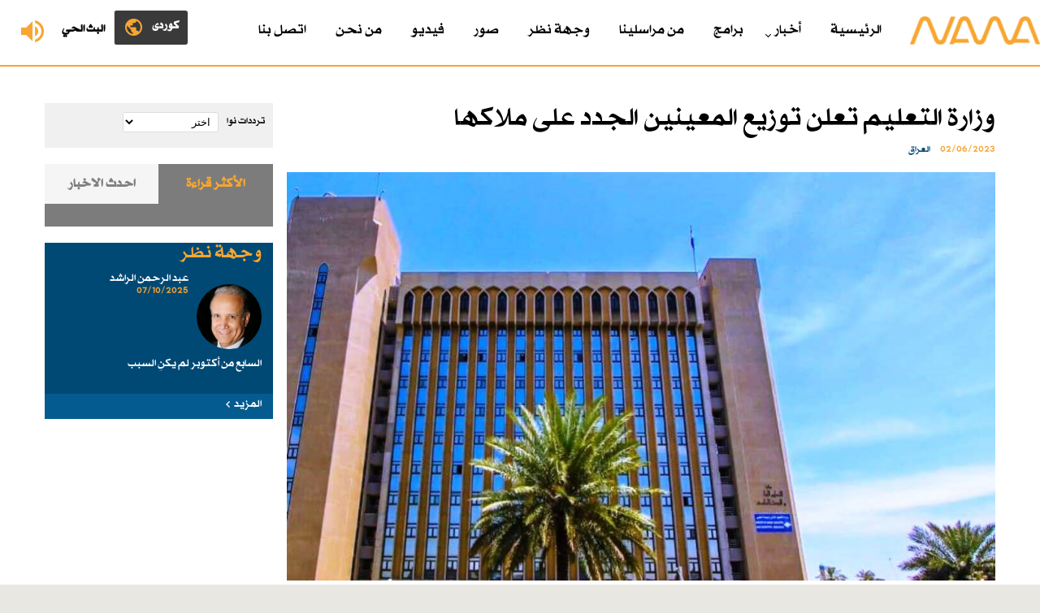

--- FILE ---
content_type: text/html; charset=utf-8
request_url: https://www.radionawa.com/all-detail.aspx?Jimare=34569
body_size: 8857
content:

<!DOCTYPE html PUBLIC "-//W3C//DTD XHTML 1.0 Transitional//EN" "http://www.w3.org/TR/xhtml1/DTD/xhtml1-transitional.dtd">
<html xmlns="http://www.w3.org/1999/xhtml">
<head><meta content="text/html; charset=utf-8" http-equiv="Content-Type" /><title>
	وزارة التعليم تعلن توزيع المعينين الجدد على ملاكها
</title>
            <meta content="نوا مؤسسة إعلامية مستقلة، تديرها شركة نوا للإعلام والطباعة والنشر، تأسست في الاول من كانون الثاني 2005" name="description" />
    <meta name="keywords" content="کردستان ، عیراق،راديو ،نوا ">
        <meta content="initial-scale=1.0, width=device-width, maximum-scale=1.0, user-scalable=no" name="viewport" /><link href="wene/favicon.ico" rel="shortcut icon" type="image/x-icon" /><link href="wene/stylesheet.css" rel="stylesheet" type="text/css" />
<script src="SpryAssets/SpryTabbedPanels.js" type="text/javascript"></script>
    <script src="https://code.jquery.com/jquery-3.1.1.min.js" type="text/javascript"></script>


<meta property="og:title" content="وزارة التعليم تعلن توزيع المعينين الجدد على ملاكها" /><meta property="og:type" content="article" /><link href="https://image.radionawa.com/root/root/images/8262023_upload_1640510644_22129404.jpeg" rel="image_src" /><meta property="og:url" content="https://www.radionawa.com/all-detail.aspx?jimare=34569" /><meta property="og:image" content="https://image.radionawa.com/root/root/images/8262023_upload_1640510644_22129404.jpeg" /><meta property="og:image:width" content="1200" /><meta property="og:image:height" content="568" /><meta name="description" content="وزارة التعليم تعلن توزيع المعينين الجدد على ملاكها" /><meta name="keywords" content="وزارة التعليم تعلن توزيع المعينين الجدد على ملاكها" /></head>

<body>
<form method="post" action="./all-detail.aspx?Jimare=34569" id="ctl01">
<div class="aspNetHidden">
<input type="hidden" name="__EVENTTARGET" id="__EVENTTARGET" value="" />
<input type="hidden" name="__EVENTARGUMENT" id="__EVENTARGUMENT" value="" />
<input type="hidden" name="__LASTFOCUS" id="__LASTFOCUS" value="" />
<input type="hidden" name="__VIEWSTATE" id="__VIEWSTATE" value="/[base64]/Yp9iqIAoxMy8xMC8yMDI1ZAICD2QWAmYPFQQFNDI3MDMmcm9vdC9pbWFnZXMvODEyMTAyMDI1XzU0MjVlMDUxNzhfOC5qcGe0AdmD2YjYsdiv2LPYqtin2YYg2KrZiNmC2Lkg2LnZgtivINiq2YbZgdmK2LAg2YXYtNix2YjYuSAi2K/[base64]/[base64]/[base64]/ZiNix2Yog2KfZhNi52LHYp9mC2Yog2KfZhNmF2YXYqtin2LIg2KjYqtiz2Lkg2YXYqNin2LHZitin2Kog2K3Yp9mB2YTYqSDYqNin2YTZhdmG2KfZgdiz2KkgCjEyLzEwLzIwMjVkAgQPZBYEZg8VAQU0MjcwM2QCAQ8VArQB2YPZiNix2K/[base64]/[base64]/[base64]/GW660quE84EUTr15FMKQwLlZ/tEcmT9KoeBBeqIA==" />
</div>

<script type="text/javascript">
//<![CDATA[
var theForm = document.forms['ctl01'];
if (!theForm) {
    theForm = document.ctl01;
}
function __doPostBack(eventTarget, eventArgument) {
    if (!theForm.onsubmit || (theForm.onsubmit() != false)) {
        theForm.__EVENTTARGET.value = eventTarget;
        theForm.__EVENTARGUMENT.value = eventArgument;
        theForm.submit();
    }
}
//]]>
</script>


<script src="/WebResource.axd?d=GHmRkLaDqlpLuuvZbMHxAWZ3CdpXjnD-zxL4JPEsdhpexAyyl7mfG9cexB0m-POTQYOMYf-suzn3ouJV_w6qvbjKn4cWHwUZ-OoW5ZYYga41&amp;t=638901526312636832" type="text/javascript"></script>


<script src="/ScriptResource.axd?d=0SKd2ihRBsXS-TKbnuMeAF2kfv8bW_621W4E3f0OLnnFPbVmY_FVwssu8bMIN8fSLgaRSzSJJ5N4W0uT2NG0qMXx21catdrLauRLBK38cmysY6jmatke-mFi0Y-GfVWALFZVoLKAhXwYEvENz36T2A2&amp;t=51e37521" type="text/javascript"></script>
<script src="/ScriptResource.axd?d=UUWNg-SaqD6d0JLjvlyJ5mFg7wZvrBJcvHexlG41Jn-ca9ijgKu3aa3n_ouoYLhjDlxZhPaJzf6FIu_SPnvgW0WzZruqixGSMo6q2f7gXIIaI3AeJ4SGfCgkkn36on9v_5WAwJZSlfsUbvMaO_n-CQ2&amp;t=51e37521" type="text/javascript"></script>
<div class="aspNetHidden">

	<input type="hidden" name="__VIEWSTATEGENERATOR" id="__VIEWSTATEGENERATOR" value="6D09192B" />
	<input type="hidden" name="__EVENTVALIDATION" id="__EVENTVALIDATION" value="/wEdAAarMXWZkNv2pcD3hUlNf/8ReKtxYdoZ5hIiP32lTVPGHJZDYVHnSSy5+Joan02Uc2UPAavoTpcmozClAYMHJ7l/eFnzY57hA3ISZGAeWYetpBjIO8tZVvC8D1U+PgAYLELNZCcaz/eKpqZB5xtoxhC+G/WCCDMe7fpgwUXVjZQqBA==" />
</div>
<div class="header">
	<div class="logo">
		<a href="Default.aspx"><img alt="" src="wene/logo.png" /></a></div>
	 




    <div class="live" id="btn">
        

        <a href="Live.aspx" target="_blank">

            <img style="border:0px" alt="" src="wene/live.png" /><span>البث الحي</span>


        </a>
       

    </div>




           <div class="lang">
              <a href="/ku"><img alt="" src="wene/lang.png" /><span>کوردی </span></a>
       </div>








	<div class="menu">
		<div id="cssmenu">
			<ul>

                 <li><a href="Arabic.aspx">الرئیسیة </a></li>

				<li><a href="#link">أخبار </a>
				<ul>
					<li><a href="Babetekan.aspx?Babet=1">العراق  </a></li>
					<li><a href="Babetekan.aspx?Babet=2">العالم </a></li>
					<li><a href="Babetekan.aspx?Babet=3">رياضة</a></li>
					<li><a href="Babetekan.aspx?Babet=4">منوعات </a></li>
				</ul>
				</li>
				<li><a href="Show.aspx">برامج </a></li>
				<li><a href="Report.aspx?Babet=5">من مراسلينا   </a></li>
				<li><a href="Wtar.aspx">وجهة نظر</a></li>
				<li><a href="Photos.aspx">صور</a></li>
				<li><a href="Videos.aspx">فيديو</a></li>
				<li><a href="About.aspx?Jimare=1">من نحن</a></li>
				<li><a href="About.aspx?Jimare=2">اتصل بنا</a></li>
			</ul>
		</div>
	</div>
</div>




<div class="clearfix"></div>


 
    
 





     <script type="text/javascript">
//<![CDATA[
Sys.WebForms.PageRequestManager._initialize('ctl00$Main$ScriptManager1', 'ctl01', ['tctl00$Main$UpdatePanel2','Main_UpdatePanel2'], [], [], 90, 'ctl00');
//]]>
</script>

<div class="all-page">
<div class="wrapper">

    <div class="all-page-dynamic"> 

<div class="detail">

    <h1>وزارة التعليم تعلن توزيع المعينين الجدد على ملاكها</h1>
    <span class="detail-time">02/06/2023</span> <span class="detail-section">العراق    </span>

    <div class="detail-img">
        


        

        <img alt="" src="https://image.radionawa.com/root/root/images/8262023_upload_1640510644_22129404.jpeg" />

        


    </div>

     



<div class="detail-p"> <p style="text-align: justify;">أعلنت وزارة التعليم العالي والبحث العلمي،اليوم الجمعة، توزيع المعينين الجدد
على ملاكها.<br />
وذكر بيان للوزارة،انه "تمت إعادة توزيع الذين جرى تعيينهم بموجب الأوامر
الوزارية الصادرة".<br />
ودعت الوزارة وفقا للبيان" المعينين الجدد الى الشروع في عملهم ودوامهم
ضمن التشكيلات المؤشرة في القائمة المنشورة في موقع الوزارة". </p></div>
  
     
     

<div class="detail-col-section">
				<div class="demo-gallery">
					<ul id="lightgallery" class="list-unstyled row">




                     




					</ul>
					<div class="clearfix">
					</div>
				</div>
			</div>


<div class="clearfix"></div>

               


      





</div>
    
<div class="clearfix"></div>
        <div class="related"> 
     <h1 class="title">مواضيع ذات صلة</h1>


             

        <ul class="ul-related" style="margin-top:15px;">

             
            

                    <li>
                        <a href="all-detail.aspx?jimare=42710">
                        <div class="ul-related-img">

                             <img alt="" src="https://image.radionawa.com/root/root/images/813102025_320277267_555696652651372_4235088868525195817_n.jpg" />
                        </div>

                       <h2>مستشفى أربيل للولادة والأطفال يطلق أول نظام إلكتروني لتنظيم استقبال المرضى في كوردستان والعراق </h2>


                        <span>13/10/2025</span></a></li>



                

                    <li>
                        <a href="all-detail.aspx?jimare=42709">
                        <div class="ul-related-img">

                             <img alt="" src="https://image.radionawa.com/root/root/images/813102025_8760.jpg" />
                        </div>

                       <h2>الصدر يوجه أنصاره الـ٧٨ بمقاطعة الانتخابات: تحالفوا مع الفاسدين وتركوا الوطن للفقر والتهديدات </h2>


                        <span>13/10/2025</span></a></li>



                

                    <li>
                        <a href="all-detail.aspx?jimare=42703">
                        <div class="ul-related-img">

                             <img alt="" src="https://image.radionawa.com/root/root/images/812102025_5425e05178_8.jpg" />
                        </div>

                       <h2>كوردستان توقع عقد تنفيذ مشروع "دوكان–السليمانية 3" لتأمين المياه بعد انخفاض منسوب الخطين السابقين </h2>


                        <span>12/10/2025</span></a></li>



                


             

        </ul>
        </div>

    </div>




    <div class="all-page-side">



  <div class="left-add">



      <div class="freq">
<h4>ترددات نوا</h4>


           
                <div id="Main_UpdatePanel2">
	
                            <select name="ctl00$Main$ddlfrequncy" onchange="javascript:setTimeout(&#39;__doPostBack(\&#39;ctl00$Main$ddlfrequncy\&#39;,\&#39;\&#39;)&#39;, 0)" id="Main_ddlfrequncy" class="freq-drop">
		<option selected="selected" value="0">اختر</option>
		<option value="92.7#10">اربيل</option>
		<option value="90.7#11">السليمانية</option>
		<option value="94.7#29">كركوك</option>

	</select>

                            


                           
                                <span id="Main_lblfreq"></span>

                             

                        
</div>




</div>



    
</div>



<div class="tab-sidebar">


    <div id="TabbedPanels1" class="TabbedPanels">
                            <ul class="TabbedPanelsTabGroup">
                                <li class="TabbedPanelsTab" tabindex="0">الأكثر قراءة</li>
                                <li class="TabbedPanelsTab" tabindex="1">احدث الاخبار  </li>
                            </ul>
                            <div class="TabbedPanelsContentGroup">

 

                                
                                <div class="TabbedPanelsContent">
                                    <ul class="tab-news-ul">
                                    
                                        



                                    </ul>

                                </div>













                                <div class="TabbedPanelsContent">
                                    <ul class="tab-news-ul">
                                    
                                     

                                        
                                                <li>
                                                    
                                                    
                                                  <a href="all-detail.aspx?Jimare=42710">
                                                    <h1>1</h1>


                                                    <h2>


                                                        مستشفى أربيل للولادة والأطفال يطلق أول نظام إلكتروني لتنظيم استقبال المرضى في كوردستان والعراق 


                                                    </h2>




                                                    <span class="report-time">13/10/2025</span></a></li>

                                                
                                                <li>
                                                    
                                                    
                                                  <a href="all-detail.aspx?Jimare=42709">
                                                    <h1>2</h1>


                                                    <h2>


                                                        الصدر يوجه أنصاره الـ٧٨ بمقاطعة الانتخابات: تحالفوا مع الفاسدين وتركوا الوطن للفقر والتهديدات 


                                                    </h2>




                                                    <span class="report-time">13/10/2025</span></a></li>

                                                
                                                <li>
                                                    
                                                    
                                                  <a href="all-detail.aspx?Jimare=42708">
                                                    <h1>3</h1>


                                                    <h2>


                                                        ترامب: "لا أعتقد أنني سأدخل الجنة.. لكنني جعلت الحياة أفضل لكثيرين" 


                                                    </h2>




                                                    <span class="report-time">13/10/2025</span></a></li>

                                                
                                                <li>
                                                    
                                                    
                                                  <a href="all-detail.aspx?Jimare=42705">
                                                    <h1>4</h1>


                                                    <h2>


                                                        انطلاق الجولة الثالثة من الدوري العراقي الممتاز بتسع مباريات حافلة بالمنافسة 


                                                    </h2>




                                                    <span class="report-time">12/10/2025</span></a></li>

                                                
                                                <li>
                                                    
                                                    
                                                  <a href="all-detail.aspx?Jimare=42703">
                                                    <h1>5</h1>


                                                    <h2>


                                                        كوردستان توقع عقد تنفيذ مشروع "دوكان–السليمانية 3" لتأمين المياه بعد انخفاض منسوب الخطين السابقين 


                                                    </h2>




                                                    <span class="report-time">12/10/2025</span></a></li>

                                                




                                    </ul>

                                </div>







                            </div>
                        </div>
                        <div class="clearfix">
                        </div>
                        <script type="text/javascript">
                            <!--
                            var TabbedPanels1 = new Spry.Widget.TabbedPanels("TabbedPanels1");
                            //-->
                        </script>


    </div>



 <div class="wtar-sidebar extra-sections-wtar ">



    
            <h1 class="title">وجهة نظر</h1>

            <a href="Wtar-Detail.aspx?jimare=2403">



                <div class="wtar-img">



                   <img alt="" src="https://image.radionawa.com/root/root/images/8912025_abdulrahman al rashed.jpg" width="80px" />



                </div>



                <h3>عبد الرحمن الراشد</h3>



                <span>07/10/2025</span>
                <div class="clearfix"></div>
               
                <h2>  السابع من أكتوبر لم يكنِ السبب</h2>



            </a>
            <h5><a href="Wtar.aspx"><i>المزيد</i></a></h5>
        




</div>


         


    </div>

<div class="clearfix"></div>
</div>
</div>

<div class="clearfix"></div>

<div class="news-sections">

<div class="wrapper">

 
<ul>




<li><h1>العراق</h1>




    
            <div class="news-sections-wrapper">

               <a href="all-detail.aspx?jimare=42689">
                    <div class="news-sections-img">
                     <img alt="" src="https://image.radionawa.com/root/root/images/139102025_xxx-1024x576.jpg" />


                    </div>


                    <h2>
                       الخارجية العراقية ترحب باتفاق وقف الحرب على غزة وتدعو لضمان إيصال المساعدات الإنسانية 


                    </h2>



                   <span>09/10/2025</span>




                </a>



                <h5><a href="Babetekan.aspx?Babet=1"><span>المزيد</span></a></h5>
            </div>
        


</li>





<li><h1>العالم </h1>





            <div class="news-sections-wrapper">

               <a href="all-detail.aspx?jimare=42659">
                    <div class="news-sections-img">
                     <img alt="" src="https://image.radionawa.com/root/root/images/92102025_1759389870802-780x405.png" />


                    </div>


                    <h2>
                       تركيا تجمد أصول 20 شخصية و18 مؤسسة إيرانية مرتبطة بالبرنامج النووي 


                    </h2>



                   <span>02/10/2025</span>




                </a>



                <h5><a href="Babetekan.aspx?Babet=1"><span>المزيد</span></a></h5>
            </div>
        





</li>



<li><h1>رياضة</h1>




            <div class="news-sections-wrapper">

               <a href="all-detail.aspx?jimare=42705">

                    <div class="news-sections-img">
                     <img alt="" src="https://image.radionawa.com/root/root/images/812102025_1701414917544.jpg" />


                    </div>


                    <h2>
                       انطلاق الجولة الثالثة من الدوري العراقي الممتاز بتسع مباريات حافلة بالمنافسة 


                    </h2>



                   <span>12/10/2025</span>




                </a>



                <h5><a href="Babetekan.aspx?Babet=3"><span>المزيد</span></a></h5>
            </div>
        




</li>



<li><h1>منوعات    </h1>
 


            <div class="news-sections-wrapper">

               <a href="all-detail.aspx?jimare=42708">
                    <div class="news-sections-img">
                     <img alt="" src="https://image.radionawa.com/root/root/images/813102025_2025_10_13_5_8_27_6.jpeg" />


                    </div>


                    <h2>
                       ترامب: "لا أعتقد أنني سأدخل الجنة.. لكنني جعلت الحياة أفضل لكثيرين" 


                    </h2>



                   <span>13/10/2025</span>


                </a>



                <h5><a href="Babetekan.aspx?Babet=4"><span>المزيد</span></a></h5>
            </div>
        



</li>






</ul>




<div class="clearfix"></div>
</div>

</div>
<script async src="https://platform.twitter.com/widgets.js" charset="utf-8"></script>



<div class="clearfix"></div>

<div class="footer">
	<div class="footer-top">
		<div class="wrapper">
			<div class="footer-top-search">
				<div class="search">
					<script type="text/javascript">
  (function() {
      var cx = '008973426571925421913:hk52jpxkoqi';
    var gcse = document.createElement('script');
    gcse.type = 'text/javascript';
    gcse.async = true;
    gcse.src = 'https://cse.google.com/cse.js?cx=' + cx;
    var s = document.getElementsByTagName('script')[0];
    s.parentNode.insertBefore(gcse, s);
  })();
  window.onload = function () {
      document.getElementById('gsc-i-id1').placeholder = 'بحث';
  };
</script>
<gcse:search></gcse:search>

				</div>
			</div>
			<div class="footer-top-lang">
				<div class="footer-lang">


                     

                    <a href="https://www.radionawa.com/ku/default.aspx">
                        
                        <img alt="" src="wene/lang-krd.png" class="lang-btn" />
                         

                    </a>




				</div>
			</div>
		</div>
	</div>
	<div class="footer-info">
		<div class="wrapper">
			<div class="footer-info-section">
				<a href="Default.aspx">
				<img alt="" class="logo-bottom" src="wene/logo-bottom.png" /></a>
			</div>
			<div class="footer-info-section">



				  
                        <a href="https://www.facebook.com/profile.php?id=61555912974936 " target="_blank">


                            <h4>
                                <img alt="" src="https://image.radionawa.com/root/root/images/124122017_fb.png" />
                                
                                Facebook</h4>
                        </a>
                        
                        <br />
                        
                        <a href="https://twitter.com/1Radionawa" target="_blank">


                            <h4>
                                <img alt="" src="https://image.radionawa.com/root/root/images/124122017_twt.png" />
                                
                                Twitter</h4>
                        </a>
                        
                        <br />
                        
                        <a href="https://www.instagram.com/nawaradio/" target="_blank">


                            <h4>
                                <img alt="" src="https://image.radionawa.com/root/root/images/124122017_ins.png" />
                                
                                Instagram</h4>
                        </a>
                        
                        <br />
                        
                        <a href="https://www.youtube.com/channel/UCnQuiXCbBBeQS8Ji26k6GpA" target="_blank">


                            <h4>
                                <img alt="" src="https://image.radionawa.com/root/root/images/124122017_yt.png" />
                                
                                Youtube</h4>
                        </a>
                        


			</div>





			<div class="footer-info-section">
				<a href="Babetekan.aspx?Babet=1">العراق</a>
				<a href="Babetekan.aspx?Babet=2">العالم</a> 
                
                <a href="Babetekan.aspx?Babet=3">رياضة </a> 
                
                
                
                <a href="Babetekan.aspx?Babet=4">منوعات</a> </div>
            
			<div class="footer-info-section">
				<a href="Show.aspx">برامج </a> 
                <a href="Report.aspx?Babet=5">تقارير</a>
				<a href="Wtar.aspx">وجهة نظر </a> 
                <a href="Photos.aspx">صور</a>
           
			</div>

			<div class="footer-info-section">
                <a href="Videos.aspx">فيديو</a>
                
                <a href="About.aspx?Jimare=1">من نحن</a>
                <a href="About.aspx?Jimare=2">اتصل بنا</a> 
                
                <a href="Archive.aspx">الأرشيف</a> 
			</div>

			<div class="clearfix">
			</div>
		</div>
	</div>
</div>
<div class="avesta">
	Copyright © 2017 - Radio Nawa. Designed and Developed by <a target="_blank" href="https://www.avestagroup.net/">Avesta</a> 
	Group </div>














<script src="js/jquery-2.1.1.js" type="text/javascript"></script>
 
<script src="js/script.js" type="text/javascript"></script>
<script type="text/javascript"> 
function openNav() {
    document.getElementById("mySidenav").style.left = "0px";
}

function closeNav() {
    document.getElementById("mySidenav").style.left = "-300px";
}
</script>
<script src="js/jquery.min.js" type="text/javascript"></script>
<script src="js/owl.carousel.js" type="text/javascript"></script>
<script type="text/javascript">
            $(document).ready(function() {
              var owl = $('.owl-carousel');
              owl.owlCarousel({
                rtl: true,
                margin: 10,
                nav: true,
                loop: true,
                responsive: {
                  0: {
                    items: 1
                  },
                  600: {
                    items: 2
                  },
                  800: {
                    items: 3
                  }
                }
              })
            })
          </script>
<script type="text/javascript">
            $(document).ready(function () {
                $('#lightgallery').lightGallery();
            });
        </script>
<script src="js/lightgallery.js" type="text/javascript"></script>
<script src="js/lg-fullscreen.js" type="text/javascript"></script>
<script src="js/lg-thumbnail.js" type="text/javascript"></script>
<script src="js/lg-pager.js" type="text/javascript"></script>
<script src="js/lg-zoom.js" type="text/javascript"></script>



    <script type="text/javascript"> 
            $(document).ready(function () {
                $("#btn").click(function () {
                    $("#panel").slideToggle("fast");
                });
            });
</script>



    <!-- Global site tag (gtag.js) - Google Analytics -->
<script async src="https://www.googletagmanager.com/gtag/js?id=UA-58350647-1"></script>
<script>
            window.dataLayer = window.dataLayer || [];
            function gtag() { dataLayer.push(arguments); }
            gtag('js', new Date());

            gtag('config', 'UA-58350647-1');
</script>











</form>









<script defer src="https://static.cloudflareinsights.com/beacon.min.js/vcd15cbe7772f49c399c6a5babf22c1241717689176015" integrity="sha512-ZpsOmlRQV6y907TI0dKBHq9Md29nnaEIPlkf84rnaERnq6zvWvPUqr2ft8M1aS28oN72PdrCzSjY4U6VaAw1EQ==" data-cf-beacon='{"version":"2024.11.0","token":"216b23d7cd2a4b2fb48674f6d97381dc","r":1,"server_timing":{"name":{"cfCacheStatus":true,"cfEdge":true,"cfExtPri":true,"cfL4":true,"cfOrigin":true,"cfSpeedBrain":true},"location_startswith":null}}' crossorigin="anonymous"></script>
</body>

</html>


--- FILE ---
content_type: text/css
request_url: https://www.radionawa.com/wene/stylesheet.css
body_size: 7965
content:
@import url('https://fonts.googleapis.com/css?family=Roboto:400,700,900');
@import url('../css/owl.carousel.min.css');
@import url('../css/owl.theme.default.min.css');
@import url('../css/gallery.css');
@import url('../css/lightgallery.css');
@import url('../css/menu.css');
@import url('../SpryAssets/SpryTabbedPanels.css');

/*@font-face {
    font-family: "RTL-Media Pro";
    src: url('fonts/RTL-MediaPro-Regular.woff2');
    src: url('fonts/RTL-MediaPro-Regular.eot?#iefix') format('embedded-opentype'), url('fonts/RTL-MediaPro-Regular.svg#RTL-Media Pro') format('svg'), url('fonts/RTL-MediaPro-Regular.woff') format('woff'), url('fonts/RTL-MediaPro-Regular.woff2') format('woff'), url('fonts/RTL-MediaPro-Regular.ttf') format('truetype');
    font-weight: normal;
    font-style: normal;
}*/

@font-face {
    font-family: 'Conv_RTL-MediaPro-Light';
    src: url('fonts/RTL-MediaPro-Light.eot');
    src: local('â˜º'), url('fonts/RTL-MediaPro-Light.woff') format('woff'), url('fonts/RTL-MediaPro-Light.ttf') format('truetype'), url('fonts/RTL-MediaPro-Light.svg') format('svg');
    font-weight: normal;
    font-style: normal;
}
@font-face {
    font-family: 'Conv_RTL-MediaPro-Medium';
    src: url('fonts/RTL-MediaPro-Medium.eot');
    src: local('â˜º'), url('fonts/RTL-MediaPro-Medium.woff') format('woff'), url('fonts/RTL-MediaPro-Medium.ttf') format('truetype'), url('fonts/RTL-MediaPro-Medium.svg') format('svg');
    font-weight: normal;
    font-style: normal;
}


body {
    margin: 0px;
    padding: 0px;
    font-weight: normal;
    font-style: normal;
    direction: rtl;
    background-color: #e8e7e1;
    font-family: 'Conv_RTL-MediaPro-Light',Sans-Serif;
}
h1, h2, h3, h4, h5, h6 {
	margin: 0px;
	padding: 0px;
    font-weight:normal !important
}
.clearfix {
	clear: both;
}
a {
	text-decoration: none;
}
ul, ol, li {
	margin: 0px;
	padding: 0px;
	list-style: none;
}
.wrapper {
	width: 1170px;
	margin: 0 auto;
}
.header {
	display: block;
	height: 80px;
	background-color: white;
	border-bottom: 2px #f7a631 solid;
	position: relative;
}
.logo {
	float: right;
	width: 200px;
	height: 80px;
	text-align: center;
}
    .logo img {
        border: 0;
        margin-top: 20px;
        width: 160px;
    }
.menu {
    width: 925px;
    margin: 0 auto;
}
.live {
	float: left;
	width: 140px;
	height: 80px;
	text-align: center;
	position: relative;
	left: 0;
	top: 0;
}
.live span {
	line-height: 72px;
	font-weight: bold;
	color: black;
}
.live img {
	border: 0;
	margin-top: 20px;
	float: left;
	margin: 25px 10px 26px 26px;
}
.lang {
    float: left;
    width: 90px;
    height: 42px;
    text-align: center;
    position: relative;
    left: 0;
    top: 13px;
    border-left: 1px #ddd solid;
    background-color: #3a3a3a;
    border-radius: 3px;
}
    .lang img {
        border: 0;
        margin-top: 20px;
        float: left;
        margin: 7px 5px 0 10px;
    }
    .lang span {
        line-height: 39px;
        font-weight: bold;
        color: #fff;
        padding-right: 7px;
    }

.news-content {
	display: block;
	background-color: white;
	padding: 25px 0px;
}
.top-news {
	display: block;
	overflow: hidden;
}
.top-news-big {
	width: 40%;
	height: 350px;
	position: relative;
	float: right;
	display: inline-block;
	overflow: hidden;
}
.top-news-big img {
	height: 100%;
	width: auto;
}
    .top-news-big h1 {
        background: -moz-linear-gradient(top, rgba(0,0,0,0) 0%, rgba(0,0,0,0.65) 100%); /* FF3.6-15 */
        ;
        background: -webkit-linear-gradient(top, rgba(0,0,0,0) 0%,rgba(0,0,0,0.65) 100%); /* Chrome10-25,Safari5.1-6 */
        ;
        background: linear-gradient(to bottom, rgba(0,0,0,0) 0%,rgba(0,0,0,0.65) 100%); /* W3C, IE10+, FF16+, Chrome26+, Opera12+, Safari7+ */
        ;
        filter: progid:DXImageTransform.Microsoft.gradient( startColorstr='#00000000', endColorstr='#a6000000',GradientType=0 ); /* IE6-9 */
        ;
        position: absolute;
        padding: 10px 5%;
        width: 90%;
        color: white;
        font-size: 24px;
        bottom: 0;
        right: 0;
        font-weight:normal
    }
.top-news-big h1 span {
	clear: both;
	display: block;
	font-size: 16px;
	font-weight: normal;
	color: #f7a631;
}
.top-news-small {
	width: 32%;
	height: 350px;
	position: relative;
	margin-right: 2%;
	float: right;
	display: inline-block;
}
.top-news-small ul {
	display: block;
}
.top-news-small ul li {
	display: block;
	padding: 15px 0px;
	border-bottom: 1px #ddd solid;
	clear: both;
	width: 100%;
	overflow: auto;
}
.top-news-small-img {
	width: 120px;
	height: 95px;
	float: right;
	overflow: hidden;
	margin-left: 10px;
}
.top-news-small-img img {
	width: 100%;
}
.top-news-small ul li h2 {
	font-size: 16px;
}
.top-news-small ul li a {
	color: #000;
}
.top-news-small ul li a:hover {
	color: #666;
}
.top-news-small ul li span {
	display: block;
	font-size: 14px;
	font-weight: normal;
	color: #f7a631;
}
.top-news-small ul li:first-child {
	padding-top: 0;
}
.top-news-small ul li:last-child {
	padding-bottom: 0;
	border: 0;
}
.top-news-add {
	width: 24%;
	height: 350px;
	position: relative;
	margin-right: 2%;
	float: right;
	display: inline-block;
}
.freq {
	display: block;
	height: 55px;
	background-color: #f0f0f0;
	width: 100%;
	margin-bottom: 20px;
}
.freq h4 {
	display: inline-block;
	float: right;
	font-size: 14px;
	color: black;
	margin: 15px 10px;
}
.freq-drop {
	display: inline-block;
	float: right;
	width: 42%;
	background-color: white;
	border: 1px #ddd solid;
	-webkit-border-radius: 3px;
	-moz-border-radius: 3px;
	border-radius: 3px;
	font-family: "Segoe UI", Tahoma, Geneva, Verdana, sans-serif;
	font-weight: normal;
	padding: 3px 5px;
	margin-top: 11px;
}
.freq span {
	display: inline-block;
	float: right;
	font-size: 22px;
	color: black;
	margin: 11px 10px;
	font-weight: normal;
}
.left-add {
	width: 100%;
	display: block;
}
.left-add img {
	width: 100%;
}
.news-sections {
	display: block;
	padding: 25px 0px;
	clear: both;
}
.news-sections ul {
	display: block;
}
.news-sections ul li {
	float: right;
	display: inline-block;
	width: 24%;
	margin-left: 1.3%;
    min-height:230px
}
.news-sections ul li:last-child {
	margin-left: 0;
}
.news-sections ul li h1 {
	font-size: 26px;
	color: #f7a631;
	margin-bottom: 10px;
}
.news-sections-wrapper {
	display: block;
	background-color: #fff;
	-webkit-box-shadow: 0 1px 1px 1px #CFCFCF;
	box-shadow: 0 1px 1px 1px #CFCFCF;
	height: 349px;
	position: relative;
}
.news-sections-wrapper a {
	color: #000;
}
.news-sections-wrapper a:hover {
	color: #666;
}
.news-sections-img {
	display: block;
	height: 165px;
	overflow: hidden;
}
.news-sections-img img {
	width: 100%;
}
.news-sections-title {
	display: block;
	padding: 10px;
	background-color: white;
}
.news-sections-wrapper h2 {
	font-size: 16px;
	padding: 10px 15px;
}
.news-sections-wrapper span {
	color: #f7a631;
	font-weight: normal;
	font-size: 14px;
	padding: 0 15px;
}
.news-sections ul li h5 {
	display: block;
	padding: 5px 5% 10px;
	background-color: #f5f5f5;
	margin-top: 15px;
	position: absolute;
	bottom: 0;
	right: 0;
	width: 90%;
}
.news-sections ul li h5 span {
	font-size: 16px;
	text-align: right;
	background-image: url('left.png');
	background-position: 0 center;
	background-repeat: no-repeat;
	padding-left: 10px;
	color: #004975;
	padding-right: 0;
}
.news-sections ul li h5 a:hover {
	text-decoration: underline;
}
.shadow {
	-webkit-box-shadow: 0 1px 1px 1px #CFCFCF;
	box-shadow: 0 1px 1px 1px #CFCFCF;
}
.title {
	display: block;
	font-size: 26px;
	color: #f7a631;
}
.extra-sections {
	width: 100%;
	display: block;
	margin-bottom: 20px;
}
.extra-sections-report {
	display: inline-block;
	float: right;
	width: 46%;
	height: 430px;
	background-color: white;
	padding:10px  1.6% 28px;
    position:relative;
}
.extra-sections-report ul {
	margin-top: 0px;
}
.extra-sections-report ul li {
	display: block;
	padding: 13px 0px;
	border-bottom: 1px #ddd solid;
	width: 100%;
	clear: both;
	overflow: auto;
}
.extra-sections-report ul li:last-child {
	border: 0;
}
.extra-sections-report ul li a {
	color: #000;
}
.extra-sections-report ul li a:hover {
	color: #666;
}
.report-img {
	width: 130px;
	height: 95px;
	float: right;
	overflow: hidden;
	margin-left: 10px;
}
.report-img img {
	width: 100%;
}
.extra-sections-report ul li h2 {
	font-size: 18px;
	display: block;
}
.report-time {
	font-size: 14px;
	font-weight: normal;
	color: #f7a631;
}
.report-person {
	font-size: 14px;
	font-weight: normal;
	color: #004975;
	padding-right: 10px;
}
.extra-sections-tab {
	display: inline-block;
	float: right;
	width: 24%;
	height: 468px;
	background-color: #7c7c7c;
	margin-right: 1.3%;
}
.tab-news-ul {
	display: block;
}
.tab-news-ul li {
	display: block;
	padding: 10px 0px;
	border-bottom: 1px #9f9f9f solid;
	width: 100%;
	height: 100px;
    clear:both
}
.tab-news-ul li:last-child {
	border: 0;
}
.tab-news-ul li h1 {
	float: right;
	padding: 0 0 45px 15px;
	font-weight: lighter;
	color: #afafaf;
	font-size: 46px;
}
.tab-news-ul li h2 {
	font-size: 16px;
	display: block;
	line-height: 28px;
}
.tab-news-ul li span {
	font-size: 14px;
	font-weight: normal;
	color: #f7a631;
}
.tab-news-ul li a {
	color: #fff;
}
.tab-news-ul li a:hover {
	color: #666;
}
.extra-sections-wtar {
	display: inline-block;
	float: right;
	width: 22%;
	height: 438px;
	background-color: #004975;
	margin-right: 1.3%;
	padding: 15px 1%;
	position: relative;
}
.div-wtar-items {
    display: block;
    margin-top: 15px;
    height: 160px;
}
.wtar-imgs {
	width: 80px;
	height: 80px;
	-webkit-border-radius: 40px;
	-moz-border-radius: 40px;
	border-radius: 40px;
	margin-top: 0px;
	margin-left: 10px;
	float: right;
    overflow:hidden
}
.wtar-imgs img {
    width: 100%;
}

.extra-sections-wtar h3 {
    font-size: 16px;
    color: white;
    margin-top: 0px;
    padding-top: 10px;
}
.extra-sections-wtar span {
	font-size: 14px;
	font-weight: normal;
	color: #f7a631;
}
.extra-sections-wtar h2 {
	display: block;
	clear: both;
	margin-top: 10px;
	font-size: 16px;
}
.extra-sections-wtar a {
	color: #fff;
}
.extra-sections-wtar h5 {
	display: block;
	padding: 5px 5% 10px;
	background-color: #045b8f;
	margin-top: 15px;
	position: absolute;
	bottom: 0;
	right: 0;
	width: 90%;
}
.extra-sections-wtar h5 i {
	font-size: 16px;
	text-align: right;
	background-image: url('left-2.png');
	background-position: 0 center;
	background-repeat: no-repeat;
	padding-left: 10px;
	color: #fff !important;
	padding-right: 0;
	font-style: normal;
}
.extra-more-h5 {
    display: block;
    padding: 5px 5% 10px;
    background-color: #045b8f;
    margin-top: 15px;
    position: absolute;
    bottom: 0;
    right: 0;
    width: 90%;
}

    .extra-more-h5 i {
        font-size: 16px;
        text-align: right;
        background-image: url('left-2.png');
        background-position: 0 center;
        background-repeat: no-repeat;
        padding-left: 10px;
        color: #fff !important;
        padding-right: 0;
        font-style: normal;
    }

.show {
	display: block;
	margin-bottom: 55px;
    margin-top:20px
}
.show-slider {
	width: 74.5%;
	float: right;
	height: 267px;
	display: inline-block;
}
.show-add {
	width: 24%;
	float: right;
	height: 267px;
	display: inline-block;
	margin-right: 1.5%;
}
.show-add img {
	width: 100%;
}
.media {
	display: block;
	padding: 35px 0px;
	background-color: white;
}
.media-video {
	width: 49%;
	display: inline-block;
	float: right;
	margin-right: 2%;
}
.media-photo {
	width: 49%;
	display: inline-block;
	float: right;
}
.media-big {
	display: block;
	position: relative;
	height: 360px;
	width: 100%;
	margin-top: 20px;
    overflow:hidden
}
.media-big img {
	width: 100%;
}
.media-big h1 {
	background: -moz-linear-gradient(top, rgba(0,0,0,0) 0%, rgba(0,0,0,0.65) 100%);
	background: -webkit-linear-gradient(top, rgba(0,0,0,0) 0%,rgba(0,0,0,0.65) 100%);
	background: linear-gradient(to bottom, rgba(0,0,0,0) 0%,rgba(0,0,0,0.65) 100%);
	filter: progid:DXImageTransform.Microsoft.gradient( startColorstr='#00000000', endColorstr='#a6000000',GradientType=0 );
	position: absolute;
	padding: 10px 5%;
	width: 90%;
	color: white;
	font-size: 24px;
	bottom: 0;
	right: 0;
	color: #fff;
}
.media-big h1 span {
	font-size: 14px;
	font-weight: normal;
	color: #f7a631;
	display: block;
}
.media-small {
	display: block;
	background-color: black;
}
.media-small ul li {
	display: block;
	padding: 1%;
	width: 98%;
	border-bottom: 1px #333 solid;
	clear: both;
	overflow: auto;
}
.media-small-img {
	width: 105px;
	height: 80px;
	float: right;
	margin-left: 15px;
	overflow: hidden;
}
.media-small-img img {
    width: 100%;
}

.media-small ul li h2 {
	font-size: 16px;
	color: #fff;
	font-weight: bold;
}
.media-small ul li span {
	font-size: 14px;
	font-weight: normal;
	color: #f7a631;
}
.media-icon {
	width: 30px;
	height: 30px;
	position: absolute;
	right: 15px;
	top: 15px;
}
.media-icon img {
	width: 30px;
}
.footer {
	display: block;
	background-color: #313131;
	background-image: url('map.png');
	background-repeat: no-repeat;
	background-position: center top;
	background-size: contain;
}
.footer-top {
	display: block;
	height: 68px;
	background-color: #222222;
}
.footer-top-search {
	float: right;
	height: 68px;
	vertical-align: top;
	width: 50%;
}
.search {
	width: 270px;
	margin-top: 13px;
}
.gsearch {
	width: 300px!important;
	direction: rtl!important;
	height: 30px;
	float: left!important;
}
.gsc-control-cse {
	border-color: none !important;
	background: none !important;
	direction: rtl !important;
	height: 20px !important;
	padding: 0px !important;
	border: 0px !important;
}
gsc-input {
	text-align: center !important;
	direction: rtl !important;
	float: right !important;
	background: none !important;
	height: 20px !important;
}
#gsc-i-id1 {
	text-align: right !important;
	direction: rtl!important;
	float: right !important;
	background: none!important;
	font-family: 'Roboto' !important;
	color: #a1a1a1 !important;
	padding-top: 0px !important;
	margin-top: 0px !important;
	font-size: 12px !important;
	height: 25px!important;
}
input.gsc-search-button, input.gsc-search-button:hover, input.gsc-search-button:focus {
	border: none!important;
	background-color: #F40505!important;
	background-image: none;
	filter: none;
	set animation -webkit-transition: all .4s ease !important;
	transition: all .4s ease !important;
	margin-top: 2.5px !important;
	border-radius: 3px !important;
}
input.gsc-search-button:hover, input.gsc-search-button:hover, input.gsc-search-button:focus:hover {
	border: none!important;
	background-color: #e0a900 !important;
	background-image: none;
	filter: none;
	set animation -webkit-transition: all .4s ease !important;
	transition: all .4s ease !important;
	border-radius: 3px !important;
}
.gsc-input-box {
	border: 1px solid #ffffff !important;
	background: none repeat scroll 0% 0% #FFF;
	height: 34px!important;
	margin-top: 3px !important;
	border-radius: 3px !important;
	background-image: none !important;
	font-family: Oswald !important;
}
.cse .gsc-search-button input.gsc-search-button-v2, input.gsc-search-button-v2 {
	width: 13px;
	height: 13px;
	padding: 11.5px 15px !important;
	min-width: 13px;
	margin-top: 1px;
	background-color: #3a3a3a !important;
	border: 1px #414141 solid !important;
}
table.gsc-search-box td.gsc-input {
	padding-left: 5px !important;
}
.gsc-control-cse .gs-spelling, .gsc-control-cse .gs-result .gs-title, .gsc-control-cse .gs-result .gs-title * {
	font-size: 16px;
}
.gs-result .gs-title, .gs-result .gs-title * {
	color: #000000 !important;
}
.gs-webResult div.gs-visibleUrl, .gs-imageResult div.gs-visibleUrl {
	color: silver !important;
}
.gs-webResult .gs-snippet, .gs-imageResult .gs-snippet, .gs-fileFormatType {
	color: gray !important;
	font-size: 12px !important;
}
.gs-web-image-box img.gs-image {
	width: 150px !important;
	height: 150px !important;
	border: 2px solid silver;
	margin: 1px !important;
	padding: 1px !important;
}
.gsst_a .gscb_a {
	font-size: 14px !important;
}
.footer-top-lang {
	width: 50%;
	float: right;
	height: 68px;
}
.footer-lang {
	display: block;
	padding: 6px 0px;
	margin-bottom: 10px;
	width: 168px;
	float: left;
}
.lang-btn {
	color: white;
	width: 100%;
	height: 40px;
	-webkit-border-radius: 3px;
	-moz-border-radius: 3px;
	border-radius: 3px;
	background-image: url('lang-krd.png');
	background-repeat: no-repeat;
	background-position: center center;
	margin-top: 5px;
	cursor: pointer;
	border: 0;
}
.footer-info {
	display: block;
	padding: 40px 0px;
}
.footer-info-section {
	display: inline-block;
	float: right;
	height: 180px;
	width: 18%;
	padding: 0 2% 0 0;
}
.logo-bottom {
	display: block;
	margin: 25px auto;
	border: 0;
}
.footer-info-section a {
	font-size: 16px;
	color: #fff;
	margin-bottom: 4px;
	display: block;
}
.footer-info-section h6 {
	font-size: 18px;
	color: #f7a631;
	margin-bottom: 5px;
	display: block;
	font-weight: normal;
}
.footer-info-section h4 {
	font-size: 14px;
	font-weight: normal;
	font-family: 'Roboto', sans-serif;
	width: 115px;
	float: right;
	text-transform: uppercase;
	margin-bottom: 15px;
	display: block;
	clear: both;
}
.footer-info-section h4 img {
	float: left;
	margin-right: 10px;
}
.avesta {
	display: block;
	background-color: #252525;
	padding: 10px 0px;
	font-size: 14px;
	color: #606060;
	text-transform: uppercase;
	text-align: center;
	font-family: 'Roboto', sans-serif;
}
.avesta a {
	color: #ffcc00;
}
.all-page {
    display: block;
    background-color: white;
    padding: 25px 0px;
}
.all-page-dynamic {
    display:inline-block;
    float:right;
    width:74.5%;
    vertical-align:top;
    margin-top:20px;
}
.ul-all-item {
    display:block;
}
    .ul-all-item li {
        display: inline-block;
        float: right;
        width: 32%;
        margin-left: 2%;
        margin-bottom: 20px;
        box-shadow: 0 2px 2px 0 rgba(0,0,0,0.16),0 0 0 1px rgba(0,0,0,0.08);
        height:275px;
        background-color:white
    }
    .ul-all-item li:nth-child(3n+0) {
        margin-left:0
    }
        .ul-all-item-img {
    width:100%;
    height:160px;
    overflow:hidden;
}
.ul-all-item-img img {
    width:100%;
    border:0;
}
.ul-all-item li h2 {
    padding:10px 15px;
    font-size:16px;
}
.ul-all-item li span {
    padding: 5px 15px;
    font-size: 14px;
    color:#f7a631
}
.ul-all-item li a {
    color:#000
}
.ul-all-item li a:hover {
    color: #666
}
.ul-related {
    display: block;
}

    .ul-related li {
        display: inline-block;
        float: right;
        width: 32%;
        margin-left: 2%;
        margin-bottom: 20px;
        box-shadow: 0 2px 2px 0 rgba(0,0,0,0.16),0 0 0 1px rgba(0,0,0,0.08);
        height: 275px;
        background-color: white
    }

        .ul-related li:nth-child(3n+0) {
            margin-left: 0
        }

.ul-related-img {
    width: 100%;
    height: 160px;
    overflow: hidden;
}

    .ul-related-img img {
        width: 100%;
        border: 0;
    }

.ul-related li h2 {
    padding: 10px 15px;
    font-size: 16px;
    font-weight: bold;
}

.ul-related li span {
    padding: 5px 15px;
    font-size: 14px;
    color: #f7a631
}

.ul-related li a {
    color: #000
}

    .ul-all-item li a:hover {
        color: #666
    }

.wtar-content-page {
    display:block;
    width:94%;
    padding:0 3%;
    margin-bottom:20px

}
    .wtar-content-page h3 {
        font-size: 16px;
        color: #000;
        margin-top:0px;
        padding-top:43px;
        padding-right:10px !important
    }
    .wtar-content-page span {
        font-size: 14px;
        font-weight: normal;
        color: #f7a631;
        padding-right:0 !important
    }
    .wtar-content-page h2 {
        display: block;
        clear: both;
        margin-top: 25px;
        font-size: 18px !important;
        color: #004975 !important
    }

    
    .all-page-side {
        width: 24%;
        margin-right: 1.5%;
        vertical-align: top;
        float: right;
        display: inline-block;
        margin-top: 20px;
    }
.popular {
    display: block;
    background-color: #7c7c7c;
    width: 92%;
    padding: 4%;
    margin-top: 20px;
}
.popular-news-ul {
    display: block;
}
.popular-news-ul {
    display: block;
    margin-top: 12px;
}
    .popular-news-ul li {
        display: block;
        padding: 8px 0px 9px;
        border-bottom: 1px #9f9f9f solid;
        width: 100%;
        height: 82px;
        clear: both;
    }

        .popular-news-ul li:last-child {
            border: 0;
        }

        .popular-news-ul li h1 {
            float: right;
            padding: 0 0 30px 15px;
            font-weight: lighter;
            color: #afafaf;
            font-size: 44px;
        }

        .popular-news-ul li h2 {
            font-size: 14px;
            font-weight: bold;
            display: block;
            line-height: 26px;
        }

        .popular-news-ul li span {
            font-size: 14px;
            font-weight: normal;
            color: #f7a631;
        }

        .popular-news-ul li a {
            color: #fff;
        }

            .popular-news-ul li a:hover {
                color: #666;
  
                }

.tab-sidebar {
    display: block;
    background-color: #7c7c7c;
    width: 100%;
    margin-top: 20px;
}
.wtar-sidebar {
    display: block;
    background-color: #004975;
    margin-top: 20px;
    width: 90% !important;
    padding: 0 5% !important;
    margin-right: 0 !important;
    height: auto !important;
    padding-bottom: 60px !important
}
.latest {
    display: block;
    background-color: #e8e7e1;
    width: 92%;
    padding: 4%;
    margin-top: 20px;
}
.latest ul {
    display: block;
    margin-top: 12px;
}

    .latest ul li {
        padding: 8px 0px 9px;
        border-bottom: 1px #9f9f9f solid;
        width: 100%;
        height: 82px;
        clear: both;
        display:table;
    }

        .latest ul li:last-child {
            border: 0;
        }
.latest-img {
    width: 90px;
    height: 80px;
    float: right;
    overflow: hidden;
    margin-left: 10px;
    display:table-cell
}
.latest-img img {
    width:100%
}

.latest ul li h1 {
    float: right;
    padding: 0 0 30px 15px;
    font-weight: lighter;
    color: #afafaf;
    font-size: 44px;
}

        .latest ul li h2 {
            font-size: 13px;
            font-weight: bold;
            display: block;
            line-height: 22px;
        }

        .latest ul li span {
            font-size: 14px;
            font-weight: normal;
            color: #f7a631;
        }

        .latest ul li a {
            color: #000;
        }

            .latest ul li a:hover {
                color: #666;
            }
.listing-extra {
    margin: 20px 0;
    display:block
}
.listing-extra-news {
    width:74.5%;
    display:inline-block;
    float:right
}
    .listing-extra-news ul {
        display: block;
    }

        .listing-extra-news ul li {
            float: right;
            display: inline-block;
            width: 32%;
            margin-left: 2%;
        }

            .listing-extra-news ul li:last-child {
                margin-left: 0;
            }

            .listing-extra-news ul li h1 {
                font-size: 26px;
                color: #f7a631;
                font-weight: bold;
                margin-bottom: 10px;
            }

.news-sections-wrapper {
    display: block;
    background-color: #fff;
    -webkit-box-shadow: 0 1px 1px 1px #CFCFCF;
    box-shadow: 0 1px 1px 1px #CFCFCF;
    height: 349px;
    position: relative;
}

    .news-sections-wrapper a {
        color: #000;
    }

        .news-sections-wrapper a:hover {
            color: #666;
        }

.news-sections-img {
    display: block;
    height: 165px;
    overflow: hidden;
}

    .news-sections-img img {
        width: 100%;
    }

.news-sections-title {
    display: block;
    padding: 10px;
    background-color: white;
}

.news-sections-wrapper h2 {
    font-size: 16px;
    font-weight: bold;
    padding: 10px 15px;
}

.news-sections-wrapper span {
    color: #f7a631;
    font-weight: normal;
    font-size: 14px;
    padding: 0 15px;
}

.listing-extra-news ul li h5 {
    display: block;
    padding: 5px 5% 10px;
    background-color: #f5f5f5;
    margin-top: 15px;
    position: absolute;
    bottom: 0;
    right: 0;
    width: 90%;
}

    .listing-extra-news ul li h5 span {
        font-size: 16px;
        font-weight: bold;
        text-align: right;
        background-image: url('left.png');
        background-position: 0 center;
        background-repeat: no-repeat;
        padding-left: 10px;
        color: #004975;
        padding-right: 0;
    }

    .listing-extra-news ul li h5 a:hover {
        text-decoration: underline;
    }

.listing-extra-wtar {
    display: inline-block;
    float: right;
    width: 24%;
    margin-right: 1.3%;
}
.listing-extra-wtar-content {
    width: 94%;
    height: 319px;
    background-color: #004975;
    padding: 15px 3%;
    position: relative;
    margin-top: 10px;
}
.wtar-img {
    width: 80px;
    height: 80px;
    -webkit-border-radius: 40px;
    -moz-border-radius: 40px;
    border-radius: 40px;
    margin-top: 25px;
    margin-left: 10px;
    float: right;
    overflow:hidden
}
.wtar-img img {
    width: 100%;
}

.listing-extra-wtar h3 {
    font-size: 16px;
    color: white;
    margin-top: 40px;
}

.listing-extra-wtar span {
    font-size: 14px;
    font-weight: normal;
    color: #f7a631;
}

.listing-extra-wtar h2 {
    display: block;
    clear: both;
    margin-top: 25px;
    font-size: 18px;
}

.listing-extra-wtar a {
    color: #fff;
}

.listing-extra-wtar h5 {
    display: block;
    padding: 5px 5% 10px;
    background-color: #045b8f;
    margin-top: 15px;
    position: absolute;
    bottom: 0;
    right: 0;
    width: 90%;
}

    .listing-extra-wtar h5 i {
        font-size: 16px;
        font-weight: bold;
        text-align: right;
        background-image: url('left-2.png');
        background-position: 0 center;
        background-repeat: no-repeat;
        padding-left: 10px;
        color: #fff !important;
        padding-right: 0;
        font-style: normal;
        font-weight: bold;
    }

.show-page {
    display: block;
}

    .show-page li {
        display: inline-block;
        float: right;
        width: 49%;
        margin-left: 2%;
        margin-bottom: 20px;
        box-shadow: 0 2px 2px 0 rgba(0,0,0,0.16),0 0 0 1px rgba(0,0,0,0.08);
        height: 320px;
        background-color: white
    }

        .show-page li:nth-child(2n+0) {
            margin-left: 0
        }

.show-page-img {
    width: 100%;
    height: 210px;
    overflow: hidden;
}

    .show-page-img img {
        width: 100%;
        border: 0;
    }

.show-page li h2 {
    padding: 5px 15px;
    font-size: 20px;
    font-weight: bold;
}

.show-page li span {
    padding: 5px 15px;
    font-size: 16px;
    color: #666
}
.show-page li h4 {
    color: #f7a631;
    padding: 3px 15px;
}
    .show-page li a {
    color: #004975;
}

    .show-page li a:hover {
        color: #666
    }


.media-page {
    display: block;
}

    .media-page li {
        display: inline-block;
        float: right;
        width: 49%;
        margin-left: 2%;
        margin-bottom: 20px;
        height: 330px;
        background-color:#000;
    }

        .media-page li:nth-child(2n+0) {
            margin-left: 0
        }

.media-page-img {
    width: 100%;
    height: 210px;
    overflow: hidden;
    position:relative
}

    .media-page-img img {
        width: 100%;
        border: 0;
    }

.media-page li h2 {
    padding: 10px 15px;
    font-size: 18px;
    font-weight: bold;
}

.media-page li span {
    padding: 5px 15px;
    font-size: 16px;
    color: #f7a631
}

.media-page li a {
    color: #fff;
}

    .media-page li a:hover {
        color: #666
    }

.detail {
    display:block;
}
.detail h1 {
    font-size:38px;
    font-weight:bold;
    color:#000;
    margin-bottom:10px
}
.detail-time {
    font-size: 14px;
    font-weight: normal;
    color: #f7a631;
}
.detail-section {
    font-size: 14px;
    font-weight: normal;
    color: #004975;
    padding-right: 10px;
}
.detail-img {
    width:100%;
    display:block;
    margin-top:20px
}
.detail-img img {
    width:100%
}
    .detail-caption {
    display:block;
    background-color:#000;
    color:#666;
    font-size:14px;
    font-weight:normal;
    padding:5px;
    margin-bottom:20px
}
.detail-p {
    font-size:20px;
    font-weight:normal;
    line-height:36px;
    color:#555
}
.detail-p iframe {
    width:100%
}
    .detail-p img {
    width:100%;
    margin:5px 0px;
}
    .detail-p p img {
        width: 100%;
        margin: 5px 0px;
    }
    .detail-p blockquote {
        display: block;
        padding: 0;
        width: 95%;
        font-size: 32px;
        font-style: normal;
        position: relative;
        margin: 50px 0px;
        line-height: 50px;
        clear: both;
        font-weight: bold;
        color: #004975
    }

    .detail blockquote:before {
        content: url(qout.png);
        position: relative;
        right: 0px;
        top: 0px;
        margin-left: 20px;
        float: right
    }
.embed-container {
    position: relative;
    padding-bottom: 56.25%;
    height: 0;
    overflow: hidden;
    max-width: 100%;
    margin:15px 0px;
}

    .embed-container iframe, .embed-container object, .embed-container embed {
        position: absolute;
        top: 0;
        left: 0;
        width: 100%;
        height: 100%;
    }
    .related {
        display:block;
        margin-top:20px;
        border-top:1px #ddd solid;
        padding-top:15px;
    }
.more-wtar {
    background-color: white;
    padding-bottom: 15px;
    border-radius:3px;
}
.show-detail {
    display: block;
}
    .show-detail p {
        font-size: 20px;
        font-weight: normal;
        line-height: 36px;
    }
.show-describe {
    display: table;
    width: 96%;
    padding: 2%;
    background-color: #e8e7e1;
}
.show-describe-img {
    width:130px;
    height:130px;
    overflow:hidden;
    border:2px #f7a631 solid;
    float:right;
    margin-left:20px;
    border-radius:65px;
    display:table-cell
}
.show-describe-img img {
    width:100%;
}
.show-describe-text {
    width:80%;
    float:right;
    display:table-cell;
} 


.show-describe h5 {
    font-size: 18px;
    font-weight: bold;
    color: #004975;
}
.show-describe h5 span {
    font-weight:normal;
    color:#666;
}
.show-describe p {
    font-size: 16px;
    font-weight: normal;
    color:#000;
    line-height:26px
}
.show-info {
    display: block;
    margin-top: 35px;
}

    .show-info ul {
        display: block;
        width: 100%;
        margin-top:15px
    }

        .show-info ul li {
            display: table;
            width: 100%;
            margin-bottom: 10px;
            height: 70px;
            box-shadow: 0 2px 2px 0 rgba(0,0,0,0.16),0 0 0 1px rgba(0,0,0,0.08);
            background-color: white;
        }

.show-date {
    display: table-cell;
    width: 15%;
    line-height: 70px;
    text-align: center
}

    .show-date span {
        color: #004975;
        font-size: 18px;
        font-weight: bold;
    }

.show-play {
    display: table-cell;
    width: 9%;
    position: relative;
    /* Permalink - use to edit and share this gradient: http://colorzilla.com/gradient-editor/#f73152+0,f7a631+100 */
    background: #f73152; /* Old browsers */
    background: -moz-linear-gradient(left, #f73152 0%, #f7a631 100%); /* FF3.6-15 */
    background: -webkit-linear-gradient(left, #f73152 0%,#f7a631 100%); /* Chrome10-25,Safari5.1-6 */
    background: linear-gradient(to right, #f73152 0%,#f7a631 100%); /* W3C, IE10+, FF16+, Chrome26+, Opera12+, Safari7+ */
    filter: progid:DXImageTransform.Microsoft.gradient( startColorstr='#f73152', endColorstr='#f7a631',GradientType=1 ); /* IE6-9 */
}

    .show-play img {
        position: absolute;
        top: 20px;
        right: 31%;
    }

.show-title {
    display: table-cell;
    width: 76%;
    padding: 18px;
    vertical-align: top
}

    .show-title h2 {
        color: black;
        font-size: 18px;
        font-weight: bold;
    }

.archive {
    display: block;
}

.dropdown-archive {
    border: 1px #efefef solid;
    padding: 8px;
    float: right;
    width: 17%;
    font-size: 14px;
    margin-left: 1%;
}

.btns {
    background-color: #04558D;
    color: white;
    padding: 8px 25px;
    font-size: 14px;
    border: 0px;
    border-radius: 3px;
    cursor: pointer;
}

    .btns:hover {
        background-color: #c62127;
    }

.text-inputs {
    border: 1px #efefef solid;
    padding: 8px;
    font-size: 14px;
    margin-bottom: 20px;
    display: block;
    clear: both;
}

.numericbutton {
    padding: 3px 8px;
    font-size: 18px;
    background-color: #f0f0f0;
    border-radius: 3px;
    margin: 0 1px;
    color: #000;
}

.currentpage {
    padding: 3px 8px;
    font-size: 18px;
    background-color: transparent;
    border-radius: 3px;
    margin: 0 1px;
    color: #000;
}

.nextbutton {
    padding: 3px 8px;
    font-size: 18px;
    background-color: #f7a631;
    border-radius: 3px;
    margin: 0 1px;
    color: #fff;
}

.lastbutton {
    padding: 3px 8px;
    font-size: 18px;
    background-color: #f7a631;
    border-radius: 3px;
    margin: 0 1px;
    color: #fff;
}
.detail-col-section {
    background-color:#000;
    margin:10px 0
}

#btn {
    cursor: pointer;
    text-align: center;
    position: relative;
    z-index: 1000;
}

#panel {
    display: none;
    width: 270px;
    background-color: #f7a631;
    margin: 0 auto;
    clear: both;
    position: absolute;
    z-index: 10000;
    left: 0px;
    height: auto;
    top: 82px;
}
.audio {
    margin: 3%;
    width: 94%;
    background-color: #000;
}
.start-logo {
    width: 100%;
    background-color: #fff;
    padding: 20px 0;
    border-bottom: 3px #f7a631 solid;
    position: relative;
    height: 50px;
    margin: 0 auto;
    text-align: center;
}
    .start-logo img {
        width: 120px;
        margin-top:10px
    }
.start-wraper {
    display: table;
    margin:30px auto;
}
.start-sides h2 {
    font-weight:bold;
    color:#fff;
    font-size:20px;
    width:120px;
    background-color:#f7a631;
    padding:0px 0 3px;
    text-align:center;
    border-radius:50px;
    margin:0 auto 20px
}
.start-sides {
    width: 48%;
    float: right;
    display: table-cell;
    margin:0 1%;
}
.start-sides ul li {
    display:block;
    background-color:#fff;
    padding:2% 0 2% 2%;
    width:98%;
    border-bottom:1px #ddd solid
}
    .start-sides ul li a {
        color: #004975;
        font-size: 16px;
        border-right: 3px #f7a631 solid;
        padding-right: 25px;
    }



        @media only screen and (max-width: 1360px) {
            .logo {
                width: 160px;
            }

                .logo img {
                    width: 100%
                }
        }

        @media only screen and (max-width: 1250px) {
            .menu {
                width: 870px;
            }
        }

        @media only screen and (max-width: 1200px) {

            .menu {
                width: 807px;
            }
        }

        @media only screen and (max-width: 1120px) {
            .menu {
                width: 770px;
            }
        }

        @media only screen and (max-width: 1170px) {
            .wrapper {
                width: 960px;
            }

            .top-news-big {
                height: 287px;
            }

            .top-news-small {
                height: 300px;
            }

            .top-news-small-img {
                width: 120px;
                height: 84px;
            }

            .top-news-small ul li h2 {
                font-size: 16px;
            }

            .top-news-small ul li {
                padding: 6px 0px;
            }

            .freq h4 {
                margin: 15px 5px;
            }

            .freq-drop {
                width: 42%;
            }

            .top-news-add {
                height: 300px;
            }

            .extra-sections-report {
                display: block;
                float: none;
                width: 96%;
                padding: 1.6% 2%;
                margin-bottom: 20px;
                padding-bottom: 22px
            }

            .extra-sections-tab {
                width: 50%;
                margin-right: 0;
            }

            .extra-sections-wtar {
                width: 46%;
                margin-right: 1.3%;
                padding: 15px 1.3%;
            }

            .media-big {
                height: 295px;
            }

            .ul-all-item li {
                width: 49%;
            }

                .ul-all-item li:nth-child(3n+0) {
                    width: 49%;
                    margin-left: 2%
                }

                .ul-all-item li:nth-child(2n+0) {
                    margin-left: 0%
                }

            .show-describe-text {
                width: 70%;
            }
        }

        @media only screen and (max-width: 1100px) {
            .logo {
                height: 70px;
                width: 150px;
                position: relative;
                z-index: 100;
            }

                .logo img {
                    margin-top: 20px;
                    width: 120px;
                }

            .live {
                float: right;
                right: 18px;
                height: 70px;
                position: relative;
                z-index: 100;
            }


                .live img {
                    margin: 22px 10px 20px 26px;
                }

                .live span {
                    line-height: 66px;
                }

            .lang {
                float: right;
                right: 18px;
                height: 70px;
                border-left: 0;
                z-index:10000000000
            }


            .menu {
                width: 100%;
                height: 70px;
            }

            .header {
                height: 70px;
            }

            #panel {
                width: 100%;
                top: 72px;
            }

            .audio {
                margin: 15px 2%;
                width: 96%;
                background-color: #000;
            }
        }

        @media only screen and (max-width: 1024px) {
            .header {
                height: 70px;
            }

            .logo {
                height: 70px;
                width: 150px;
            }

                .logo img {
                    margin-top: 20px;
                    width: 120px;
                }

            .live {
                float: right;
                right: 18px;
                height: 70px;
            }

                .live img {
                    margin: 22px 10px 20px 26px;
                }

                .live span {
                    line-height: 66px;
                }

            .lang {
                float: right;
                right: 18px;
                height: 70px;
                border-left: 0;
                border-right: 1px #ddd solid
            }

                .lang img {
                    margin: 20px 5px 20px 0px;
                }

            .menu {
                width: 100%;
                height: 70px;
            }

            .show-slider {
                width: 100%;
                float: none;
                height: auto;
                display: block;
                margin-bottom: 60px;
            }

            .show-add {
                width: 100%;
                float: none;
                height: auto;
                display: block;
                margin-right: 0%;
                text-align: center;
            }

                .show-add img {
                    width: 300px;
                }

            .top-news-big h1 span {
                padding-top: 5px
            }

            .top-news-small ul li h2 {
                line-height: 24px;
                margin-bottom: 5px;
            }

            .news-sections-wrapper h2 {
                line-height: 24px;
                margin-bottom: 5px;
            }

            .extra-sections-report ul li h2 {
                line-height: 24px;
                margin-bottom: 5px;
            }

            .media-small ul li h2 {
                line-height: 24px;
                margin-bottom: 5px;
                padding-top: 5px;
            }

            .latest ul li h2 {
                line-height: 24px;
                margin-bottom: 5px;
            }

            .ul-related li h2 {
                line-height: 24px;
                margin-bottom: 5px
            }

            .ul-all-item li h2 {
                line-height: 24px;
                margin-bottom: 5px
            }

            .media-page li h2 {
                line-height: 24px;
                margin-bottom: 5px
            }

            .wtar-content-page h3 {
                line-height: 24px;
                margin-bottom: 5px
            }
        }

        @media only screen and (max-width: 960px) {
            .wrapper {
                width: 768px;
            }

            .top-news-big {
                height: auto;
                width: 100%;
                float: none;
                display: block;
                margin-bottom: 15px;
            }

                .top-news-big img {
                    width: 100%;
                }

            .top-news-small {
                height: auto;
                width: 100%;
                float: none;
                display: block;
                margin-bottom: 15px;
                margin-right: 0;
            }

                .top-news-small ul li h2 {
                    font-size: 18px;
                }

            .top-news-add {
                height: auto;
                display: block;
                width: 100%;
                margin-right: 0;
                float: none;
            }

            .freq h4 {
                margin: 15px 10px;
            }

            .freq-drop {
                width: 50%;
            }

            .left-add {
                text-align: center;
            }

                .left-add img {
                    max-width: 300px;
                }

            .news-sections ul li {
                width: 48%;
                margin-left: 2%;
                margin-bottom: 25px;
            }

            .news-sections-wrapper {
                height: 310px;
            }

            .media-big {
                height: 236px;
            }

            .all-page-dynamic {
                display: block;
                float: none;
                width: 100%;
                vertical-align: top;
                margin-top: 20px;
                margin-bottom: 20px;
            }

            .all-page-side {
                width: 100%;
                margin-right: 0;
                vertical-align: top;
                float: none;
                display: block;
                margin-top: 20px;
                clear: both;
            }

            .popular-news-ul li {
                padding: 10px 0;
                height: auto;
            }

                .popular-news-ul li h1 {
                    padding: 0 0 5px 15px;
                    font-size: 32px;
                }

            .news-sections-img {
                height: 135px;
            }

            .news-sections-wrapper h2 {
                font-size: 16px;
            }

            .listing-extra-news {
                display: block;
                float: none;
                width: 100%;
                margin-right: 0;
                margin-bottom: 20px
            }

            .listing-extra-wtar {
                display: block;
                float: none;
                width: 100%;
                margin-right: 0;
            }

            .listing-extra-wtar-content {
                height: 250px;
            }

            .media-page li {
                height: 300px;
            }

            .media-page-img {
                height: 170px;
            }
        }

        @media only screen and (max-width: 768px) {
            .wrapper {
                width: 640px;
            }

            .media-video {
                width: 100%;
                display: block;
                float: none;
                margin-right: 0;
            }

            .media-photo {
                width: 100%;
                display: block;
                float: none;
                margin-bottom: 20px;
            }

            .media-big {
                height: auto;
            }

            .footer-info-section {
                width: 48%;
                height: 145px;
            }

            .footer {
                background-size: cover;
            }

            .footer-info-section:first-child {
                display: none;
            }

            .show-page li {
                height: 280px;
            }

            .show-page-img {
                height: 170px;
            }

            .detail h1 {
                font-size: 30px;
            }

            .ul-related-img {
                height: 130px;
            }

            .show-date {
                width: 15%;
            }

                .show-date span {
                    font-size: 14px;
                }

            .show-play img {
                right: 33%;
                width: 18px;
            }

            .show-title h2 {
                font-size: 16px;
            }
        }

        @media only screen and (max-width: 640px) {
            .wrapper {
                width: 96%;
            }

            .news-sections-wrapper {
                height: 330px;
            }

            .news-sections-img {
                height: 150px;
            }

            .news-sections-wrapper h2 {
                font-size: 16px;
            }

            .news-sections {
                padding: 15px 0px;
            }

            .show {
                margin-bottom: 35px;
            }

            .listing-extra-news ul li {
                float: none;
                display: block;
                width: 100%;
                margin-left: 0;
                margin-bottom: 20px;
            }

            .show-page-img {
                height: 140px;
            }

            .all-page {
                padding: 5px 0px;
            }

            .detail h1 {
                font-size: 22px;
            }

            .detail-p {
                font-size: 18px;
                line-height: 32px;
            }

                .detail-p blockquote {
                    font-size: 28px;
                }
            .start-sides ul {
                display:none
            }
            .start-wraper {
                margin: 50px auto;
            }
        }

        @media only screen and (max-width: 560px) {
            .news-sections-wrapper {
                height: 310px;
            }

            .news-sections-img {
                height: 125px;
            }

            .extra-sections-tab {
                width: 100%;
                margin-right: 0;
                display: block;
                float: none;
                margin-bottom: 15px;
                height: auto;
            }

            .extra-sections-wtar {
                width: 96%;
                margin-right: 0;
                padding: 15px 2%;
                height: auto;
            }

            .div-wtar-items {
                margin-top: 10px;
                margin-bottom: 30px;
            }

            .tab-news-ul li {
                height: auto;
                clear: both;
                overflow: auto;
            }

                .tab-news-ul li h1 {
                    padding: 0 0 25px 15px;
                }

            .media {
                padding: 15px 0px;
            }

            .footer-top {
                height: auto;
                overflow: auto;
            }

            .footer-top-lang {
                width: 100%;
                float: none;
                height: 68px;
            }

            .footer-top-search {
                width: 100%;
                float: none;
                height: 50px;
            }

            .footer-lang {
                margin-bottom: 0;
                width: 168px;
                float: none;
                margin-right: 15px;
            }

            .ul-all-item-img {
                height: 140px;
            }

            .show-page li {
                height: 250px;
            }

                .show-page li span {
                    font-size: 14px;
                }

            .media-page li {
                height: 270px;
            }

            .media-page-img {
                height: 130px;
            }

            .ul-related li {
                display: block;
                float: none;
                width: 100%;
                margin-left: 0;
                height: auto;
                background-color: white;
                padding-bottom: 15px;
            }

            .ul-related-img {
                height: auto;
            }

            .show-date {
                width: 20%;
            }

            .show-title {
                width: 71%;
            }

            .show-describe-img {
                width: 90px;
                height: 90px;
                border-radius: 45px;
            }

            .show-describe h5 span {
                display: block;
            }

            .dropdown-archive {
                padding: 2%;
                float: none;
                width: 100%;
                font-size: 14px;
                margin-left: 0%;
                margin-bottom: 10px
            }
        }

        @media only screen and (max-width: 460px) {
            .news-sections ul li h1 {
                font-size: 18px;
            }

            .news-sections-wrapper {
                height: 255px;
            }

            .news-sections-img {
                height: 105px;
            }

            .news-sections-wrapper h2 {
                font-size: 14px;
            }

            .wtar-img {
                margin-top: 25px;
            }

            .extra-sections-wtar h3 {
                margin-top: 10px;
            }

            .media-big h1 {
                font-size: 20px;
            }

            .ul-all-item-img {
                height: 110px;
            }

            .show-page li {
                height: 220px;
            }

            .show-page-img {
                height: 100px;
            }

            .show-page li h2 {
                padding: 4px 10px;
            }

            .show-page li span {
                padding: 4px 10px;
                font-size: 14px;
            }

            .show-page li h4 {
                font-size: 12px;
                padding: 4px 10px
            }

            .media-page li {
                height: 220px;
            }

            .media-page-img {
                height: 100px;
            }

            .media-page li h2 {
                padding: 10px 10px;
                font-size: 14px;
            }

            .media-page li span {
                padding: 5px 10px;
                font-size: 14px;
            }

            .detail-p blockquote {
                font-size: 22px;
                line-height: 40px;
                margin: 30px 0px;
            }
        }

        @media only screen and (max-width: 420px) {
            .header {
                height: 50px;
            }

            .logo {
                width: 100px;
                height: 50px;
            }

                .logo img {
                    margin-top: 15px;
                    width: 80px;
                }

            .live {
                width: 85px;
                height: 50px;
                border-right: 1px #ddd solid;
            }

                .live img {
                    margin: 17px 0px 0px 0px;
                    width: 16px;
                }

                .live span {
                    line-height: 48px;
                    font-size: 14px;
                }

            .lang {
                width: 65px;
                height: 50px;
                border-left: 1px #ddd solid;
                margin-right: 5px;
                border-right: 0;
                padding-left: 5px;
            }

            .menu {
                height: 50px;
            }

            .lang img {
                margin: 17px 0px 0px 0px;
                width: 16px;
            }

            .lang span {
                line-height: 48px;
                font-size: 14px;
            }

            .top-news-big h1 {
                font-size: 20px;
            }

            .top-news-small ul li h2 {
                font-size: 16px;
            }

            .extra-sections-report ul {
                margin-top: 10px;
            }

            .report-img {
                width: 115px;
            }

            .extra-sections-report ul li h2 {
                font-size: 16px;
            }

            .wtar-content-page h3 {
                font-size: 14px !important;
            }

            .wtar-content-page span {
                font-size: 12px !important;
            }

            .wtar-content-page h2 {
                margin-top: 10px !important;
                font-size: 14px !important;
            }

            .more-wtar {
                width: 100% !important;
                margin-left: 0 !important;
                display: block !important;
                float: right !important;
                margin-bottom: 10px !important
            }

            .show-date {
                width: 20%;
            }

                .show-date span {
                    font-size: 12px;
                    font-weight: normal;
                }

            .show-play {
                width: 12%;
            }

            .show-title {
                width: 68%;
                padding: 9px
            }

                .show-title h2 {
                    font-size: 14px;
                }

            .news-sections ul li {
                min-height: auto;
            }

            .show-describe-img {
                display: block;
                float: none;
                margin: 0 auto;
            }

            .show-describe-text {
                width: 100%;
                float: none;
                display: block;
            }

            .show-describe h5 {
                text-align: center;
            }

            #panel {
                top: 62px;
            }

            .audio {
                margin: 8px 2%;
            }
        }

        @media only screen and (max-width: 380px) {
            .news-sections-wrapper {
                height: 245px;
            }

            .news-sections-img {
                height: 90px;
            }

            .news-sections-wrapper h2 {
                padding: 10px 10px;
            }

            .ul-all-item li {
                width: 100%;
                margin-left: 0;
                margin-bottom: 10px;
                height: auto;
                padding-bottom: 10px;
                float: none;
                display: block;
            }

            .ul-all-item-img {
                height: auto;
            }

            .ul-all-item li:nth-child(3n) {
                width: 100%;
                margin-left: 0;
                margin-bottom: 10px;
                height: auto;
                padding-bottom: 10px;
                float: none;
                display: block;
            }

            .show-page li {
                height: 195px;
            }

            .show-page-img {
                height: 90px;
            }

            .show-page li h2 {
                font-size: 16px;
            }

            .media-page-img {
                height: 85px;
            }
        }
